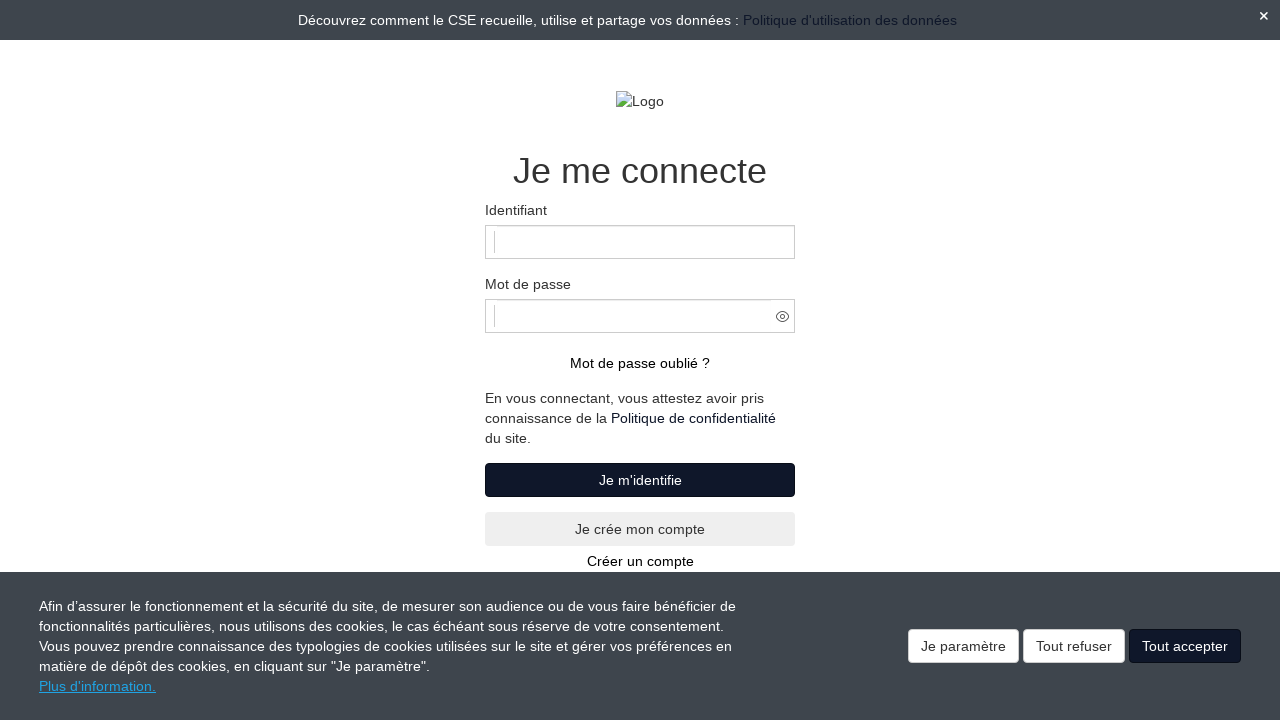

--- FILE ---
content_type: text/html; charset=UTF-8
request_url: https://www.cecampg.fr/com/login?back_url=%2Fcom%2Fpage%2F1863
body_size: 7041
content:
        <!DOCTYPE html>
<!--[if lte IE 8]>     <html class="ie8 no-js"> <![endif]-->
<!--[if gt IE 8]><!--> <html class="no-js">         <!--<![endif]-->
    <head>
        <meta http-equiv="content-language" content="fr" />
        <meta http-equiv="content-Type" content="text/html; charset=utf-8" />
        <meta http-equiv="X-UA-Compatible" content="IE=edge">
        <meta name="viewport" content="width=device-width, initial-scale=1">
                <title>        CSE CREDIT AGRICOLE PYRENEES GASCOGNE - Identification
</title>
                                        <link rel="icon" type="image/x-icon" href="/faviconCom/favicon.ico?v=2.0.000.08">
    <link rel="apple-touch-icon" sizes="76x76" href="/faviconCom/apple-touch-icon.png?v=2.0.000.08">
    <link rel="icon" type="image/png" sizes="32x32" href="/faviconCom/favicon-32x32.png?v=2.0.000.08">
    <link rel="icon" type="image/png" sizes="16x16" href="/faviconCom/favicon-16x16.png?v=2.0.000.08">
    <link rel="manifest" href="/faviconCom/site.webmanifest?v=2.0.000.08">
    <link rel="mask-icon" href="/faviconCom/safari-pinned-tab.svg?v=2.0.000.08" color="#5bbad5">
    <meta name="msapplication-TileColor" content="#da532c">
    <meta name="theme-color" content="#ffffff">
                    

        <link type="text/css" rel="stylesheet" href="https://www.cecampg.fr/styles/fonts/pwbFrontIcon/style.css" media="all" />
    <link type="text/css" rel="stylesheet" href="https://www.cecampg.fr/gestion/style/proweb-glyphs/style.css" media="all" />

    <link rel="stylesheet" href="/build/com.authentication.57ea4c5f.css?v=2.0.000.08">

    <link type="text/css" rel="stylesheet" href="/bundles/comapp/css/cookie-pop-in.css?v=2.0.000.08" media="all" />
    <link type="text/css" rel="stylesheet" href="/bundles/comapp/css/consentement-pop-in.css?v=2.0.000.08" media="all" />

    <link type="text/css" rel="stylesheet" href="https://www.cecampg.fr/gestion/upload/_ressources/css/bootstrap.css" media="all"/>

    <link type="text/css" rel="stylesheet" href="https://www.cecampg.fr/gestion/inclusions/js/jquery/jquery-ui.css" media="all"/>
    <link type="text/css" rel="stylesheet" href="https://www.cecampg.fr/gestion/style/jquery-ui-toolTip.css" media="all"/>

            <link type="text/css" rel="stylesheet" href="https://www.cecampg.fr/upload/_ressources/less/14f36b3be6dd884b4e5a9ffeae4c0afc_bootstrap.css" media="all"/>

        <link type="text/css" rel="stylesheet" href="https://www.cecampg.fr/styles/base.css" media="all"/>
    <link type="text/css" rel="stylesheet" href="https://www.cecampg.fr/upload/_ressources/less/e039db7b082255af29a3f398c10b9def_theme.css" media="all"/>

        <link type="text/css" rel="stylesheet" href="https://www.cecampg.fr/styles/fonts/pwbFrontIcon/style.css" media="all"/>
    <link type="text/css" rel="stylesheet" href="https://www.cecampg.fr/upload/styles/cecampg/css/pwbThemeIcon/style.css" media="all"/>
    <link type="text/css" rel="stylesheet" href="https://fonts.googleapis.com/css?family=Lato:100,200,300,400,500,600,700,800" media="all"/>
    <link type="text/css" rel="stylesheet" href="https://fonts.googleapis.com/css?family=Raleway:100,200,300,400,500,600,700,800" media="all"/>


        
                                                            <script type="text/javascript">
                document.documentElement.className = document.documentElement.className.replace('no-js', ' ');
                document.documentElement.className += " js ";
                            </script>
                

    <script src="/build/runtime.f65e8b36.js?v=2.0.000.08"></script><script src="/build/249.fd89fb07.js?v=2.0.000.08"></script><script src="/build/242.890e18d4.js?v=2.0.000.08"></script><script src="/build/106.982bfd01.js?v=2.0.000.08"></script><script src="/build/app_com.577bd67a.js?v=2.0.000.08"></script>

    <script type="text/javascript" src="https://www.cecampg.fr/gestion/inclusions/js/jquery/jquery.browser.min.js"></script>
    <script type="text/javascript" src="https://www.cecampg.fr/gestion/inclusions/js/jquery/jquery-ui.min.js"></script>
    <script type="text/javascript" src="https://www.cecampg.fr/gestion/inclusions/js/jquery/jquery.ui.datepicker-fr.js"></script>

    <script type="text/javascript" src="/build/bootstrap.min.js?v=2.0.000.08"></script>
    <script type="text/javascript" src="/bundles/pwbcore/js/bootbox.min.js?v=2.0.000.08"></script>

    <script type="text/javascript" src="/bundles/pwbjqueryvalidator/js/pwbJqueryValidator.js?v=2.0.000.08"></script>
    <script type="text/javascript" src="/bundles/pwbcore/js/utils/date.js?v=2.0.000.08"></script>
    <script type="text/javascript" src="/bundles/pwbcore/js/utils/errorForm.js?v=2.0.000.08"></script>
    <script type="text/javascript" src="/bundles/pwbcore/js/utils/loader.js?v=2.0.000.08"></script>
    <script type="text/javascript" src="/bundles/pwbcore/js/utils/number.js?v=2.0.000.08"></script>
    <script type="text/javascript" src="/bundles/pwbcore/js/utils/string.js?v=2.0.000.08"></script>
    <script type="text/javascript" src="/bundles/pwbcore/js/pwbUtils.js?v=2.0.000.08"></script>
    <script type="text/javascript" src="/bundles/pwbcore/js/switchIcon.js?v=2.0.000.08"></script>
    <script type="text/javascript" src="/bundles/comapp/js/authentication.js?v=2.0.000.08"></script>
    <script type="text/javascript" src="/inclusions/jquery/js/jquery.YAPSM.js?v=2.0.000.08"></script>
    <script type="text/javascript" src="/bundles/comapp/js/cookie-pop-in.js?v=2.0.000.08"></script>
    <script type="text/javascript" src="/bundles/comapp/js/com.calendar.js?v=2.0.000.08"></script>

            <script type="text/javascript" src="https://www.cecampg.fr/upload/styles/cecampg/kit.js"></script>
    
                <!-- HTML5 shim and Respond.js IE8 support of HTML5 elements and media queries -->
            <!--[if lt IE 9]>
            <script type="text/javascript" src="/bundles/pwbcore/js/html5shiv.min.js?v=2.0.000.08"></script>
            <script type="text/javascript" src="/bundles/pwbcore/js/respond.min.js?v=2.0.000.08"></script>
            <![endif]-->
            </head>
    <body class="    body-sf
        no-menu
    login-page
    identification-page
">
                

    
<div class="mini-cookie-pop-in hidden" aria-hidden="true">
    Gestion des cookies
</div>

<div class="cookie-pop-in hidden" aria-hidden="true">
    <div class="cookie-texte">
        Afin d’assurer le fonctionnement et la sécurité du site, de mesurer son audience ou de vous faire bénéficier de fonctionnalités particulières, nous utilisons des cookies, le cas échéant sous réserve de votre consentement.
        <br />
        Vous pouvez prendre connaissance des typologies de cookies utilisées sur le site et gérer vos préférences en matière de dépôt des cookies, en cliquant sur "Je paramètre".
        <br />
        <a href="https://www.cecampg.fr/com/infos-cookies" class="cookie-link">
            Plus d'information.
        </a>
    </div>

    <div class="cookie-button">
        <button class="more-info-btn-handler btn btn-default" tabindex="0">Je paramètre</button>
        <button class="reject-all-handler btn btn-default" tabindex="0">Tout refuser</button>
        <button class="accept-btn-handler btn btn-primary" tabindex="0">Tout accepter</button>
    </div>
</div>

<div class="more-information hidden" aria-hidden="true">
    <div class="more-information-consent" role="dialog" aria-labelledby="more-information-content-title" aria-modal="true">
        <div class="more-information-content">
            <h3 id="more-information-content-title" class="content-title">Centre de gestion des cookies</h3>

            <hr />

            Avec votre accord, nous souhaiterions utiliser des cookies placés par nous ou nos partenaires sur le site. Les cookies pouvant être déposés sur le site et traités par nos services ou des tiers, ainsi que leurs finalités, vous sont présentés ci-dessous.
            <br />
            Si vous donnez votre accord au dépôt de cookies par des tiers, ces derniers peuvent traiter vos données de navigation pour des finalités qui leur sont propres, conformément à leur politique de confidentialité.
            <br /><br />
            Cliquez sur les différentes catégories de cookies ci-dessous pour obtenir plus de détails sur chacune d'entre elles, et choisir les typologies de cookies optionnels que vous souhaitez accepter.
            <br />
            Veuillez noter que si vous bloquez certains types de cookies, votre expérience de navigation et les services que nous sommes en mesure de vous offrir peuvent être impactés.
            <br /><br />
            > <a href="https://www.cecampg.fr/com/infos-cookies" class="privacy-notice-link" target="_blank" aria-label="Information concernant l'utilisation des cookies, s'ouvre dans une nouvelle fenêtre" tabindex="0">Plus d'information</a>

            <hr />

            <button class="accept-btn-handler btn btn-primary" tabindex="0">Tout accepter</button>

            <hr />

            <div class="content-cookie-detail">
                <div class="content-cookie-header">
                    <button class="content-cookie-title bg-pwb-primary border-pwb-primary" id="necessary" data-index="0" aria-expanded="false" aria-controls="necessary-tab" title="Test">
                        <i class="cookie-arrow right"></i>
                        <span class="title">
                        Cookies strictement nécessaires
                    </span>
                    </button>

                    <div class="right-information">
                        Toujours actifs
                    </div>
                </div>

                <div class="content-cookie-content hidden" id="necessary-tab" aria-labelledby="necessary" aria-hidden="true">
                    Ces cookies sont nécessaires au fonctionnement du site Web et ne peuvent pas être désactivés dans nos systèmes. Ils sont généralement établis en tant que réponse à des actions que vous avez effectuées et qui constituent une demande de services, telles que la définition de vos préférences en matière de confidentialité, la connexion ou le remplissage de formulaires. Vous pouvez configurer votre navigateur afin de bloquer ou être informé de l'existence de ces cookies, mais certaines parties du site Web peuvent être affectées.

                    <hr />

                    <button class="one-by-one-btn-handler btn btn-primary" tabindex="0" aria-controls="necessary-one-by-one">Détails des cookies</button>
                </div>

                <div class="content-cookie-header">
                    <button class="content-cookie-title bg-pwb-primary border-pwb-primary" id="matomo" data-index="1" aria-expanded="false" aria-controls="matomo-tab" title="Test">
                        <i class="cookie-arrow right"></i>
                        <span class="title">
                        Cookies Matomo Analytics
                    </span>
                    </button>

                    <div class="input-group right-information">
                        <div class="btn-group">
                            <a class="btn btn-default btn-sm" data-toggle="piwik-cookies-input" data-title="Y">Oui</a>
                            <a class="btn btn-danger btn-sm" data-toggle="piwik-cookies-input" data-title="N">Non</a>
                        </div>
                        <input type="hidden" class="cookie-pwb-consent-input" data-pwb-consent-name="piwik" name="piwik-cookies-input" id="piwik-cookies-input" value="N">
                    </div>
                </div>

                <div class="content-cookie-content hidden" id="matomo-tab" aria-labelledby="matomo" aria-hidden="true">
                    Ces cookies de mesure d'audience, nous permettent de déterminer le nombre de visites et les sources du trafic, afin de générer des statistiques de fréquentation et d'améliorer les performances du site. Ils nous aident également à identifier les pages les plus / moins visitées et d'évaluer comment les visiteurs naviguent sur le site. Vous pouvez activer le suivi de Matomo en cochant « Oui » ci-dessus.

                    <hr />

                    <button class="one-by-one-btn-handler btn btn-primary" tabindex="0" aria-controls="matomo-one-by-one">Détails des cookies</button>
                </div>

                                                                </div>
        </div>

        <div class="more-information-footer">
            <button class="reject-all-handler btn btn-default">Tout refuser</button>
            <button class="save-preference-btn-handler btn btn-primary" tabindex="0">Confirmer mes choix</button>
        </div>

        <div class="content-cookie-one-by-one hidden" id="necessary-one-by-one" aria-hidden="true">
            <h3 class="one-by-one-back-btn-handler" aria-controls="necessary-one-by-one">
                <i class="pwb-glyphs pwb-glyphs-20 pwb-glyphs-arrow-left-thin"></i>
                Back
            </h3>

            <hr />

            <h4>Cookies applicatifs</h4>
            <ul class="cookie-list">
                <li class="cookie-info">
                    <div class="cookie-info-name">
                        <div>Nom :</div>
                        <div>PHPSESSID</div>
                    </div>
                    <div class="cookie-info-host">
                        <div>Hôte :</div>
                        <div>www.cecampg.fr</div>
                    </div>
                    <div class="cookie-info-duration">
                        <div>Durée :</div>
                        <div>Session</div>
                    </div>
                    <div class="cookie-info-type">
                        <div>Type :</div>
                        <div>1ère partie</div>
                    </div>
                    <div class="cookie-info-category">
                        <div>Catégorie :</div>
                        <div>Cookie strictement nécessaire</div>
                    </div>
                    <div class="cookie-info-description">
                        <div>Description :</div>
                        <div>Ce cookie permet la gestion de la session.</div>
                    </div>
                </li>

                <li class="cookie-info">
                    <div class="cookie-info-name">
                        <div>Nom :</div>
                        <div>pwbConsent</div>
                    </div>
                    <div class="cookie-info-host">
                        <div>Hôte :</div>
                        <div>www.cecampg.fr</div>
                    </div>
                    <div class="cookie-info-duration">
                        <div>Durée :</div>
                        <div>6 mois</div>
                    </div>
                    <div class="cookie-info-type">
                        <div>Type :</div>
                        <div>1ère partie</div>
                    </div>
                    <div class="cookie-info-category">
                        <div>Catégorie :</div>
                        <div>Cookie strictement nécessaire</div>
                    </div>
                    <div class="cookie-info-description">
                        <div>Description :</div>
                        <div>Ce cookie est déposé par la solution de conformité à la réglementation sur le dépôt des cookies, de EDENRED FRANCE SAS. Il conserve des informations sur les catégories de cookies déposés sur le site et sur le choix du visiteur, s'il a donné ou retiré son consentement, pour chaque catégorie de cookies. Cela permet au propriétaire du site d'éviter le dépôt de cookies si le visiteur n'a pas donné son consentement. Ce cookie a une durée de vie de 6 mois, ainsi si le visiteur revient sur le site ces préférences sont enregistrées. Il ne comprend aucune information permettant d'identifier le visiteur.</div>
                    </div>
                </li>

                <li class="cookie-info">
                    <div class="cookie-info-name">
                        <div>Nom :</div>
                        <div>pwbConsentClosed</div>
                    </div>
                    <div class="cookie-info-host">
                        <div>Hôte :</div>
                        <div>www.cecampg.fr</div>
                    </div>
                    <div class="cookie-info-duration">
                        <div>Durée :</div>
                        <div>6 mois</div>
                    </div>
                    <div class="cookie-info-type">
                        <div>Type :</div>
                        <div>1ère partie</div>
                    </div>
                    <div class="cookie-info-category">
                        <div>Catégorie :</div>
                        <div>Cookie strictement nécessaire</div>
                    </div>
                    <div class="cookie-info-description">
                        <div>Description :</div>
                        <div>Ce cookie est déposé par la solution de conformité à la réglementation sur le dépôt des cookies, de EDENRED FRANCE SAS. Il est déposé lorsque le visiteur a vu le bandeau d'information relatif aux cookies et dans certains cas, seulement lorsqu'il a fermé le bandeau. Cela permet au site de ne pas présenter plus d'une fois le bandeau au visiteur. Ce cookie ne comprend aucune information personnelle sur le visiteur.</div>
                    </div>
                </li>

                <li class="cookie-info">
                    <div class="cookie-info-name">
                        <div>Nom :</div>
                        <div>passConnect</div>
                    </div>
                    <div class="cookie-info-host">
                        <div>Hôte :</div>
                        <div>www.cecampg.fr</div>
                    </div>
                    <div class="cookie-info-duration">
                        <div>Durée :</div>
                        <div>quelques secondes</div>
                    </div>
                    <div class="cookie-info-type">
                        <div>Type :</div>
                        <div>1ère partie</div>
                    </div>
                    <div class="cookie-info-category">
                        <div>Catégorie :</div>
                        <div>Cookie strictement nécessaire</div>
                    </div>
                    <div class="cookie-info-description">
                        <div>Description :</div>
                        <div>Ce cookie est déposé lorsque la connexion au Site s'opère depuis un site tiers via le système SSO.</div>
                    </div>
                </li>

                <li class="cookie-info">
                    <div class="cookie-info-name">
                        <div>Nom :</div>
                        <div>sf_redirect</div>
                    </div>
                    <div class="cookie-info-host">
                        <div>Hôte :</div>
                        <div>www.cecampg.fr</div>
                    </div>
                    <div class="cookie-info-duration">
                        <div>Durée :</div>
                        <div>quelques secondes</div>
                    </div>
                    <div class="cookie-info-type">
                        <div>Type :</div>
                        <div>1ère partie</div>
                    </div>
                    <div class="cookie-info-category">
                        <div>Catégorie :</div>
                        <div>Cookie strictement nécessaire</div>
                    </div>
                    <div class="cookie-info-description">
                        <div>Description :</div>
                        <div>Ce cookie est déposé pour permettre la redirection à l'intérieur d'une page du site vers une autre.</div>
                    </div>
                </li>

                <li class="cookie-info">
                    <div class="cookie-info-name">
                        <div>Nom :</div>
                        <div>mtm_consent_removed</div>
                    </div>
                    <div class="cookie-info-host">
                        <div>Hôte :</div>
                        <div>www.cecampg.fr</div>
                    </div>
                    <div class="cookie-info-duration">
                        <div>Durée :</div>
                        <div>6 mois</div>
                    </div>
                    <div class="cookie-info-type">
                        <div>Type :</div>
                        <div>1ère partie</div>
                    </div>
                    <div class="cookie-info-category">
                        <div>Catégorie :</div>
                        <div>Cookie strictement nécessaire</div>
                    </div>
                    <div class="cookie-info-description">
                        <div>Description :</div>
                        <div>Ce cookie est déposé pour enregistrer le refus du visiteur au dépôt des cookies Matomo.</div>
                    </div>
                </li>
            </ul>

                    </div>

        <div class="content-cookie-one-by-one hidden" id="matomo-one-by-one" aria-hidden="true">
            <h3 class="one-by-one-back-btn-handler" aria-controls="matomo-one-by-one">
                <i class="pwb-glyphs pwb-glyphs-20 pwb-glyphs-arrow-left-thin"></i>
                Back
            </h3>

            <hr />

            <ul class="cookie-list">
                <li class="cookie-info">
                    <div class="cookie-info-name">
                        <div>Nom :</div>
                        <div>_pk_ses.x.xxxx</div>
                    </div>
                    <div class="cookie-info-host">
                        <div>Hôte :</div>
                        <div>www.cecampg.fr</div>
                    </div>
                    <div class="cookie-info-duration">
                        <div>Durée :</div>
                        <div>30 minutes</div>
                    </div>
                    <div class="cookie-info-type">
                        <div>Type :</div>
                        <div>1ère partie</div>
                    </div>
                    <div class="cookie-info-category">
                        <div>Catégorie :</div>
                        <div>Mesure d'audience MATOMO Analytics</div>
                    </div>
                    <div class="cookie-info-description">
                        <div>Description :</div>
                        <div>Ce cookie est lié au site utilisant MATOMO Analytics. Ce cookie de courte durée est utilisé pour stocker temporairement les données de la visite.</div>
                    </div>
                </li>

                <li class="cookie-info">
                    <div class="cookie-info-name">
                        <div>Nom :</div>
                        <div>_pk_id.x.xxxx</div>
                    </div>
                    <div class="cookie-info-host">
                        <div>Hôte :</div>
                        <div>www.cecampg.fr</div>
                    </div>
                    <div class="cookie-info-duration">
                        <div>Durée :</div>
                        <div>13 mois</div>
                    </div>
                    <div class="cookie-info-type">
                        <div>Type :</div>
                        <div>1ère partie</div>
                    </div>
                    <div class="cookie-info-category">
                        <div>Catégorie :</div>
                        <div>Mesure d'audience MATOMO Analytics</div>
                    </div>
                    <div class="cookie-info-description">
                        <div>Description :</div>
                        <div>Ce cookie est lié au site utilisant MATOMO Analytics. Ce cookie est utilisé pour stocker quelques détails sur l'utilisateur tels que l'identifiant unique du visiteur.</div>
                    </div>
                </li>
            </ul>
        </div>

                            
        <button class="close-btn btn">
            <i class="pwb-front-icon-cross"></i>
        </button>
    </div>
</div>


        

    
<div class="consentement-pop-in" aria-hidden="false">
    <button class="close-btn btn">
        <i class="pwb-front-icon-cross"></i>
    </button>
    <div class="consentement-texte">
        Découvrez comment le CSE recueille, utilise et partage vos données :
        <a href="https://www.cecampg.fr/com/politique-de-confidentialite-des-donnees" class="consentement-link">
            Politique d&#039;utilisation des données
        </a>
    </div>
</div>

            
                        
<div id="logoContainer" class="logo-container">
        <img class="logo" src="https://www.cecampg.fr/upload/bandeau/Logo_PNG(1).png" alt="Logo">
</div>
<div class="one-container loginCenter">
            <div id="loginContainer" class="login-container">
            <h1 class="login-container__title">Je me connecte</h1>




    
<div class="container-fluid row">
    
    
    </div>



    <form name="com-login" method="post" action="/com/login" class="form-login" autocomplete="off" data-csrf="applied"><input type="hidden" name="CSRFName" value="CSRFGuard_799a897173b7c569d3e2db9d99dc5c3b69721472b827a" /><input type="hidden" name="CSRFToken" value="31aea3dbc257d1b593fc5d4de61f74ec79ca9b851845aacc28e65299e22fe8563d1b43bf10420b9b6c187a55073322b8047950d30e619392c6474df27d627968-1769084018" />
    <div class="row">
        <div class="col-xs-12">
            <div class="form-group form-group-login">
                <label class="control-label required" for="authentication_login">Identifiant</label>
                <div class="input-group">
                        <span class="input-group-addon">
                            <i class="pwb-theme-icon pwb-theme-icon-moncompte"></i>
                        </span>
                    <span class="input-group-addon vertical-line">
                            <span class="border-left"></span>
                        </span>
                    <input type="text" id="authentication_login" name="authentication[login]" required="required" class="input login form-control" placeholder="" autocomplete="off" data-constraints="{&quot;NotBlank&quot;:{&quot;message&quot;:&quot;Cette valeur ne doit pas \u00eatre vide.&quot;,&quot;allowNull&quot;:false,&quot;normalizer&quot;:null}}" />
                </div>
                
            </div>
            <div class="form-group form-group-password">
                <label class="control-label required" for="authentication_password">Mot de passe</label>
                <div class="input-group">
                    <span class="input-group-addon">
                        <i class="pwb-theme-icon pwb-theme-icon-mot-de-passe"></i>
                    </span>
                    <span class="input-group-addon vertical-line">
                        <span class="border-left"></span>
                    </span>
                    <input type="password" id="authentication_password" name="authentication[password]" required="required" class="input password form-control" placeholder="" autocomplete="new-password" data-constraints="{&quot;NotBlank&quot;:{&quot;message&quot;:&quot;Cette valeur ne doit pas \u00eatre vide.&quot;,&quot;allowNull&quot;:false,&quot;normalizer&quot;:null}}" />
                    <div class="input-group-addon input-group-append form-login__password-eye">
                        <span class="input-group-text eye">
                            <i class="pwb-front-icon-eye"></i>
                            <i class="pwb-front-icon-eye-blocked hidden"></i>
                        </span>
                    </div>
                </div>
                
            </div>

                            <div class="forgotten-password-link">
                    <a href="/com/forgotten-password" class="full-line-link">Mot de passe oublié ?</a>
                </div>
                                    <div class="privacy-policy-desc">
    <span>
        En vous connectant, vous attestez avoir pris connaissance de la
        <a href="https://www.cecampg.fr/com/politique-de-confidentialite-des-donnees">Politique de confidentialité</a> du site.
    </span>
</div>            <div class="row">
                <div class="col-xs-12 form-group form-group-buttons">
                                            <button type="submit" class="btn btn-primary btn-full-width">Je m&#039;identifie</button>
                                    </div>
            </div>
        </div>
    </div>
    <input type="hidden" id="authentication__token" name="authentication[_token]" value="bPN2GiZgvTk6IYf0y0StARFz0hFrCHED6VdoneHoQ60" /></form>



    <input type="button" value="Je crée mon compte" name="activation" class="btn btn-full-width" onclick="window.location.href='/com/activation'" />

    <a href="/com/create-account" class="full-line-link">Créer un compte</a>
    </div>

    </div>
    
    <form id="csrf-ajax-form" style="display:none;" data-csrf="applied"><input type="hidden" name="CSRFName" value="CSRFGuardAj_f14408a08455428ccc120edc6dc5dfc269721472b82d0" /><input type="hidden" name="CSRFToken" value="8cd86ec19b13ae6c3e1ed50cb1636762bd77e629fbc753f9316e91d3c14ab02b23268f33edaa4889e055b1c69649a6fe3b1d5af1d6202db4b398e700f73f940b-1769084018" /></form>
</body>
        

        <script type="text/javascript">
        if (null === getCookie('pwbConsentClosed') || null === getCookie('pwbConsent')) {
            disableCookies(false);
        }

        function enableCookies(global) {
            var CookieDate = new Date;
            CookieDate.setMonth(CookieDate.getMonth() + 6);
            document.cookie = 'pwbConsentClosed=true; expires=' + CookieDate.toGMTString() + '; path=/;';

            var pwbConsentInputs = document.querySelectorAll('input.cookie-pwb-consent-input')
            var cookieString = '';

            var enablePiwik = false;
            var globalValue = 'false';
            if (global) {
                enablePiwik = true;
                globalValue = 'true';
                for (i = 0; i < pwbConsentInputs.length; ++i) {
                    cookieString += '&' + pwbConsentInputs[i].dataset.pwbConsentName + '=true';
                }
            } else {
                for (i = 0; i < pwbConsentInputs.length; ++i) {
                    var pwbConsentName = pwbConsentInputs[i].dataset.pwbConsentName;
                    var pwbConsentValue = ('Y' === pwbConsentInputs[i].value);
                    if ('piwik' === pwbConsentName) {
                        enablePiwik = pwbConsentValue;
                    }
                    cookieString += '&' + pwbConsentName + '=' + pwbConsentValue;
                }
            }

            document.cookie = 'pwbConsent=global=' + globalValue + cookieString + '; expires=' + CookieDate.toGMTString() + '; path=/;';

                        if (global || enablePiwik) {
                _paq.push(['setConsentGiven']);
            } else {
                _paq.push(['forgetConsentGiven']);
            }
                    }

        function disableCookies(withClose) {
            if (undefined === withClose) {
                withClose = true;
            }

            var CookieDate = new Date;
            CookieDate.setMonth(CookieDate.getMonth() + 6);

            var pwbConsentInputs = document.querySelectorAll('input.cookie-pwb-consent-input')
            var cookieString = '';

            for (var i = 0; i < pwbConsentInputs.length; ++i) {
                cookieString += '&' + pwbConsentInputs[i].dataset.pwbConsentName + '=false';
            }

            document.cookie = 'pwbConsent=global=false' + cookieString + '; expires=' + CookieDate.toGMTString() + '; path=/;';

            if (withClose) {
                document.cookie = 'pwbConsentClosed=true; expires=' + CookieDate.toGMTString() + '; path=/;';
                                _paq.push(['forgetConsentGiven']);
                            }
        }

        function getCookie(cookieName, parseToArray) {
            if (true !== parseToArray) {
                parseToArray = false;
            }

            var name = cookieName + "=";
            var decodedCookie = decodeURIComponent(document.cookie);
            var ca = decodedCookie.split(';');

            for (var i = 0; i < ca.length; i++) {
                var c = ca[i];

                while (' ' === c.charAt(0)) {
                    c = c.substring(1);
                }

                if (0 === c.indexOf(name)) {
                    var result = c.substring(name.length, c.length);

                    return !parseToArray
                        ? result
                        : JSON.parse('{"' + decodeURI(result).replace(/"/g, '\\"').replace(/&/g, '","').replace(/=/g,'":"') + '"}');
                }
            }

            return null;
        }

        function isConsentedCookie(name) {
            var consentCookie = getCookie('pwbConsent', true);

            if (!consentCookie.hasOwnProperty(name)) {
                return false;
            }

            return 'true' === consentCookie[name];
        }
    </script>


    <script type="text/javascript">
        /**  Piwik **/
        var _paq = _paq || [];
        (function(){
            var nowDate = new Date;

            var CookieDate = new Date;
            CookieDate.setMonth(CookieDate.getMonth() + 6);
            var expireConsentInHours = Math.abs(nowDate.getTime() - CookieDate.getTime()) / 36e5;

            var u="https://www.cecampg.fr/vendor-piwik/matomo/matomo/";
            _paq.push(['requireConsent']);
            _paq.push(['rememberConsentGiven', expireConsentInHours]);
            _paq.push(['trackPageView']);
            _paq.push(['setSiteId', 1]);
            _paq.push(['setTrackerUrl', u+'piwik.php']);
            _paq.push(['trackPageView']);
            _paq.push(['enableLinkTracking']);
            _paq.push(['setCustomVariable',1, "USER NAME", "Anonyme","visit"]);
            var d=document, g=d.createElement('script'), s=d.getElementsByTagName('script')[0]; g.type='text/javascript'; g.defer=true; g.async=true; g.src=u+'piwik.js';
            s.parentNode.insertBefore(g,s);
        })();

        if (isConsentedCookie('global') || isConsentedCookie('piwik')) {
            _paq.push(['setConsentGiven']);
            console.log('PIWIK ENABLED');
        } else {
            _paq.push(['forgetConsentGiven']);
            console.log('PIWIK DISABLED');
        }
        /** End Piwik Tracking Code **/
    </script>

    
    </html>


--- FILE ---
content_type: application/javascript
request_url: https://www.cecampg.fr/bundles/comapp/js/authentication.js?v=2.0.000.08
body_size: 1078
content:
/* global SwitchIcon, ComCalendar, alert_pwb */

'use strict';

var ComAuthentication = function ($) {
    var self = {};

    self.init = function () {
        $('form[name=com-login]').attr('action', $('form[name=com-login]').attr('action') + window.top.location.hash);

        $('form[name=com-login]').validator();
        $('form[name=activation]').validator();
        $('form[name=contact-webmaster]').validator();
        $('form[name=definition-login]').validator();
        $('form[name=com-forgotten-password]').validator();
        $('form[name=com-create-account]').validator();

        self.identification = $('#loginContainer');

        // Initialise le fonctionnement de l'icône oeil du champ mot de passe.
        SwitchIcon.switchEyeIcon($('.eye'), $('#authentication_password'));

        self.identification.find('#helpConnectionLink').on('click', function () {
            self.showHelpConnectionMessage('#helpConnectionMessage');
        });

        $('#refreshCaptcha').on('click', function () {
            self.reloadCaptchaImage();
        });

        $('.consentement-pop-in > .close-btn').on('click', function () {
            $('.consentement-pop-in').addClass('hidden');
            $('.consentement-pop-in').attr('aria-hidden', 'true');
        });
    };

    /**
     * Affichage du message d'aide à la connexion.
     *
     * @param {string} elem
     */
    self.showHelpConnectionMessage = function (elem) {
        if ($(elem).hasClass('hidden')) {
            $(elem).removeClass('hidden');
        } else {
            $(elem).addClass('hidden');
        }
    };

    /**
     * Affichage du calendrier sur les dates.
     */
    self.datePicker = function () {
        // Datepicker pour les dates de naissance.
        $('.birthdate').each(function () {
            ComCalendar.createDatePicker($(this), {
                selectOtherMonths: true,
                firstDay: 1,
                defaultDate: "-18y",
                changeMonth: true,
                changeYear: true,
                maxDate: "0D",
                yearRange: "-110:+0"
            });
        });

        // Datepicker standard
        $('.datePicker').each(function () {
            ComCalendar.createDatePicker($(this), {
                selectOtherMonths: true,
                firstDay: 1,
                changeMonth: true,
                changeYear: true,
                yearRange: "-110:+0"
            });
        });
    };

    self.controlValidation = function () {
        $('#enreg_modif').click(function (event) {
            if ($('form[name="design-custom-login"]').validator('HasError')) {
                alert_pwb('Merci de corriger les erreurs avant de pouvoir valider.');
                event.preventDefault();

                return false;
            }
        });
    };

    self.reloadCaptchaImage = function () {
        var image = $('img[id^="captcha_"]');
        var arraySrc = image.attr('src').split('?');
        var baseSrc = arraySrc[0] + '?' + arraySrc[1];
        image.attr('src', baseSrc + '?n=' + (new Date()).getTime());
    };

    return self;
}(jQuery);

$(function () {
    ComAuthentication.init();
    ComAuthentication.datePicker();
    ComAuthentication.controlValidation();
});
